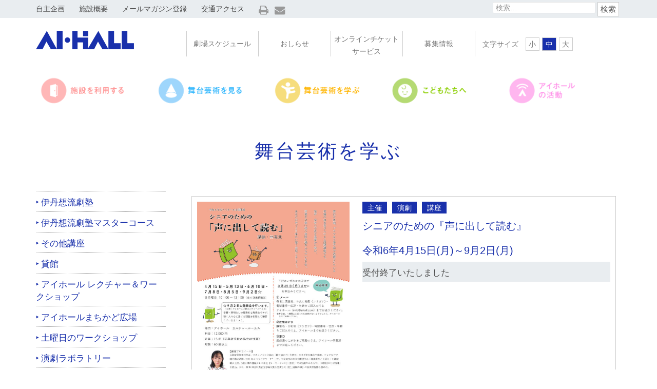

--- FILE ---
content_type: text/html; charset=UTF-8
request_url: https://www.aihall.com/r6koenidashite-ws1/
body_size: 67818
content:
<!DOCTYPE html>
<html lang="ja">
<head>
<meta charset="UTF-8">
<meta http-equiv="X-UA-Compatible" content="IE=edge">
<meta name="viewport" content="width=device-width, initial-scale=1">
<title>シニアのための『声に出して読む』令和6年4月15日(月)～9月2日(月) | ＡＩ･ＨＡＬＬ（伊丹市立演劇ホール）</title>
<link rel="stylesheet" href="https://www.aihall.com/wp-content/themes/aihall/lib/bootstrap/css/bootstrap.min.css">
<link rel="profile" href="http://gmpg.org/xfn/11">
<link rel="pingback" href="https://www.aihall.com/xmlrpc.php">
<!-- HTML5 Shim and Respond.js IE8 support of HTML5 elements and media queries -->
<!-- WARNING: Respond.js doesn't work if you view the page via file:// -->
<!--[if lt IE 9]>
<script src="https://oss.maxcdn.com/libs/html5shiv/3.7.2/html5shiv.js"></script>
<script src="https://oss.maxcdn.com/libs/respond.js/1.4.2/respond.min.js"></script>
<![endif]-->
<link rel="stylesheet" href="//maxcdn.bootstrapcdn.com/font-awesome/4.3.0/css/font-awesome.min.css">
<meta name='robots' content='max-image-preview:large' />

<script>
MathJax = {
  tex: {
    inlineMath: [['$','$'],['\\(','\\)']], 
    processEscapes: true
  },
  options: {
    ignoreHtmlClass: 'tex2jax_ignore|editor-rich-text'
  }
};

</script>
<link rel='dns-prefetch' href='//cdn.jsdelivr.net' />
<link rel='dns-prefetch' href='//fonts.googleapis.com' />
<link rel='dns-prefetch' href='//use.fontawesome.com' />
<link rel='dns-prefetch' href='//s.w.org' />
<link rel="alternate" type="application/rss+xml" title="ＡＩ･ＨＡＬＬ（伊丹市立演劇ホール） &raquo; フィード" href="https://www.aihall.com/feed/" />
<link rel="alternate" type="application/rss+xml" title="ＡＩ･ＨＡＬＬ（伊丹市立演劇ホール） &raquo; コメントフィード" href="https://www.aihall.com/comments/feed/" />
<link rel="alternate" type="application/rss+xml" title="ＡＩ･ＨＡＬＬ（伊丹市立演劇ホール） &raquo; シニアのための『声に出して読む』令和6年4月15日(月)～9月2日(月) のコメントのフィード" href="https://www.aihall.com/r6koenidashite-ws1/feed/" />
<script type="text/javascript">
window._wpemojiSettings = {"baseUrl":"https:\/\/s.w.org\/images\/core\/emoji\/13.1.0\/72x72\/","ext":".png","svgUrl":"https:\/\/s.w.org\/images\/core\/emoji\/13.1.0\/svg\/","svgExt":".svg","source":{"concatemoji":"https:\/\/www.aihall.com\/wp-includes\/js\/wp-emoji-release.min.js?ver=5.9.12"}};
/*! This file is auto-generated */
!function(e,a,t){var n,r,o,i=a.createElement("canvas"),p=i.getContext&&i.getContext("2d");function s(e,t){var a=String.fromCharCode;p.clearRect(0,0,i.width,i.height),p.fillText(a.apply(this,e),0,0);e=i.toDataURL();return p.clearRect(0,0,i.width,i.height),p.fillText(a.apply(this,t),0,0),e===i.toDataURL()}function c(e){var t=a.createElement("script");t.src=e,t.defer=t.type="text/javascript",a.getElementsByTagName("head")[0].appendChild(t)}for(o=Array("flag","emoji"),t.supports={everything:!0,everythingExceptFlag:!0},r=0;r<o.length;r++)t.supports[o[r]]=function(e){if(!p||!p.fillText)return!1;switch(p.textBaseline="top",p.font="600 32px Arial",e){case"flag":return s([127987,65039,8205,9895,65039],[127987,65039,8203,9895,65039])?!1:!s([55356,56826,55356,56819],[55356,56826,8203,55356,56819])&&!s([55356,57332,56128,56423,56128,56418,56128,56421,56128,56430,56128,56423,56128,56447],[55356,57332,8203,56128,56423,8203,56128,56418,8203,56128,56421,8203,56128,56430,8203,56128,56423,8203,56128,56447]);case"emoji":return!s([10084,65039,8205,55357,56613],[10084,65039,8203,55357,56613])}return!1}(o[r]),t.supports.everything=t.supports.everything&&t.supports[o[r]],"flag"!==o[r]&&(t.supports.everythingExceptFlag=t.supports.everythingExceptFlag&&t.supports[o[r]]);t.supports.everythingExceptFlag=t.supports.everythingExceptFlag&&!t.supports.flag,t.DOMReady=!1,t.readyCallback=function(){t.DOMReady=!0},t.supports.everything||(n=function(){t.readyCallback()},a.addEventListener?(a.addEventListener("DOMContentLoaded",n,!1),e.addEventListener("load",n,!1)):(e.attachEvent("onload",n),a.attachEvent("onreadystatechange",function(){"complete"===a.readyState&&t.readyCallback()})),(n=t.source||{}).concatemoji?c(n.concatemoji):n.wpemoji&&n.twemoji&&(c(n.twemoji),c(n.wpemoji)))}(window,document,window._wpemojiSettings);
</script>
<style type="text/css">
img.wp-smiley,
img.emoji {
	display: inline !important;
	border: none !important;
	box-shadow: none !important;
	height: 1em !important;
	width: 1em !important;
	margin: 0 0.07em !important;
	vertical-align: -0.1em !important;
	background: none !important;
	padding: 0 !important;
}
</style>
	<link rel='stylesheet' id='sbi_styles-css'  href='https://www.aihall.com/wp-content/plugins/instagram-feed/css/sbi-styles.min.css?ver=6.10.0' type='text/css' media='all' />
<link rel='stylesheet' id='front-css-css'  href='https://www.aihall.com/wp-content/plugins/fully-background-manager/assets/css/fbm_front.css?ver=5.9.12' type='text/css' media='all' />
<link rel='stylesheet' id='wp-block-library-css'  href='https://www.aihall.com/wp-includes/css/dist/block-library/style.min.css?ver=5.9.12' type='text/css' media='all' />
<style id='font-awesome-svg-styles-default-inline-css' type='text/css'>
.svg-inline--fa {
  display: inline-block;
  height: 1em;
  overflow: visible;
  vertical-align: -.125em;
}
</style>
<link rel='stylesheet' id='font-awesome-svg-styles-css'  href='https://www.aihall.com/wp-content/uploads/font-awesome/v6.7.2/css/svg-with-js.css' type='text/css' media='all' />
<style id='global-styles-inline-css' type='text/css'>
body{--wp--preset--color--black: #000000;--wp--preset--color--cyan-bluish-gray: #abb8c3;--wp--preset--color--white: #ffffff;--wp--preset--color--pale-pink: #f78da7;--wp--preset--color--vivid-red: #cf2e2e;--wp--preset--color--luminous-vivid-orange: #ff6900;--wp--preset--color--luminous-vivid-amber: #fcb900;--wp--preset--color--light-green-cyan: #7bdcb5;--wp--preset--color--vivid-green-cyan: #00d084;--wp--preset--color--pale-cyan-blue: #8ed1fc;--wp--preset--color--vivid-cyan-blue: #0693e3;--wp--preset--color--vivid-purple: #9b51e0;--wp--preset--gradient--vivid-cyan-blue-to-vivid-purple: linear-gradient(135deg,rgba(6,147,227,1) 0%,rgb(155,81,224) 100%);--wp--preset--gradient--light-green-cyan-to-vivid-green-cyan: linear-gradient(135deg,rgb(122,220,180) 0%,rgb(0,208,130) 100%);--wp--preset--gradient--luminous-vivid-amber-to-luminous-vivid-orange: linear-gradient(135deg,rgba(252,185,0,1) 0%,rgba(255,105,0,1) 100%);--wp--preset--gradient--luminous-vivid-orange-to-vivid-red: linear-gradient(135deg,rgba(255,105,0,1) 0%,rgb(207,46,46) 100%);--wp--preset--gradient--very-light-gray-to-cyan-bluish-gray: linear-gradient(135deg,rgb(238,238,238) 0%,rgb(169,184,195) 100%);--wp--preset--gradient--cool-to-warm-spectrum: linear-gradient(135deg,rgb(74,234,220) 0%,rgb(151,120,209) 20%,rgb(207,42,186) 40%,rgb(238,44,130) 60%,rgb(251,105,98) 80%,rgb(254,248,76) 100%);--wp--preset--gradient--blush-light-purple: linear-gradient(135deg,rgb(255,206,236) 0%,rgb(152,150,240) 100%);--wp--preset--gradient--blush-bordeaux: linear-gradient(135deg,rgb(254,205,165) 0%,rgb(254,45,45) 50%,rgb(107,0,62) 100%);--wp--preset--gradient--luminous-dusk: linear-gradient(135deg,rgb(255,203,112) 0%,rgb(199,81,192) 50%,rgb(65,88,208) 100%);--wp--preset--gradient--pale-ocean: linear-gradient(135deg,rgb(255,245,203) 0%,rgb(182,227,212) 50%,rgb(51,167,181) 100%);--wp--preset--gradient--electric-grass: linear-gradient(135deg,rgb(202,248,128) 0%,rgb(113,206,126) 100%);--wp--preset--gradient--midnight: linear-gradient(135deg,rgb(2,3,129) 0%,rgb(40,116,252) 100%);--wp--preset--duotone--dark-grayscale: url('#wp-duotone-dark-grayscale');--wp--preset--duotone--grayscale: url('#wp-duotone-grayscale');--wp--preset--duotone--purple-yellow: url('#wp-duotone-purple-yellow');--wp--preset--duotone--blue-red: url('#wp-duotone-blue-red');--wp--preset--duotone--midnight: url('#wp-duotone-midnight');--wp--preset--duotone--magenta-yellow: url('#wp-duotone-magenta-yellow');--wp--preset--duotone--purple-green: url('#wp-duotone-purple-green');--wp--preset--duotone--blue-orange: url('#wp-duotone-blue-orange');--wp--preset--font-size--small: 13px;--wp--preset--font-size--medium: 20px;--wp--preset--font-size--large: 36px;--wp--preset--font-size--x-large: 42px;}.has-black-color{color: var(--wp--preset--color--black) !important;}.has-cyan-bluish-gray-color{color: var(--wp--preset--color--cyan-bluish-gray) !important;}.has-white-color{color: var(--wp--preset--color--white) !important;}.has-pale-pink-color{color: var(--wp--preset--color--pale-pink) !important;}.has-vivid-red-color{color: var(--wp--preset--color--vivid-red) !important;}.has-luminous-vivid-orange-color{color: var(--wp--preset--color--luminous-vivid-orange) !important;}.has-luminous-vivid-amber-color{color: var(--wp--preset--color--luminous-vivid-amber) !important;}.has-light-green-cyan-color{color: var(--wp--preset--color--light-green-cyan) !important;}.has-vivid-green-cyan-color{color: var(--wp--preset--color--vivid-green-cyan) !important;}.has-pale-cyan-blue-color{color: var(--wp--preset--color--pale-cyan-blue) !important;}.has-vivid-cyan-blue-color{color: var(--wp--preset--color--vivid-cyan-blue) !important;}.has-vivid-purple-color{color: var(--wp--preset--color--vivid-purple) !important;}.has-black-background-color{background-color: var(--wp--preset--color--black) !important;}.has-cyan-bluish-gray-background-color{background-color: var(--wp--preset--color--cyan-bluish-gray) !important;}.has-white-background-color{background-color: var(--wp--preset--color--white) !important;}.has-pale-pink-background-color{background-color: var(--wp--preset--color--pale-pink) !important;}.has-vivid-red-background-color{background-color: var(--wp--preset--color--vivid-red) !important;}.has-luminous-vivid-orange-background-color{background-color: var(--wp--preset--color--luminous-vivid-orange) !important;}.has-luminous-vivid-amber-background-color{background-color: var(--wp--preset--color--luminous-vivid-amber) !important;}.has-light-green-cyan-background-color{background-color: var(--wp--preset--color--light-green-cyan) !important;}.has-vivid-green-cyan-background-color{background-color: var(--wp--preset--color--vivid-green-cyan) !important;}.has-pale-cyan-blue-background-color{background-color: var(--wp--preset--color--pale-cyan-blue) !important;}.has-vivid-cyan-blue-background-color{background-color: var(--wp--preset--color--vivid-cyan-blue) !important;}.has-vivid-purple-background-color{background-color: var(--wp--preset--color--vivid-purple) !important;}.has-black-border-color{border-color: var(--wp--preset--color--black) !important;}.has-cyan-bluish-gray-border-color{border-color: var(--wp--preset--color--cyan-bluish-gray) !important;}.has-white-border-color{border-color: var(--wp--preset--color--white) !important;}.has-pale-pink-border-color{border-color: var(--wp--preset--color--pale-pink) !important;}.has-vivid-red-border-color{border-color: var(--wp--preset--color--vivid-red) !important;}.has-luminous-vivid-orange-border-color{border-color: var(--wp--preset--color--luminous-vivid-orange) !important;}.has-luminous-vivid-amber-border-color{border-color: var(--wp--preset--color--luminous-vivid-amber) !important;}.has-light-green-cyan-border-color{border-color: var(--wp--preset--color--light-green-cyan) !important;}.has-vivid-green-cyan-border-color{border-color: var(--wp--preset--color--vivid-green-cyan) !important;}.has-pale-cyan-blue-border-color{border-color: var(--wp--preset--color--pale-cyan-blue) !important;}.has-vivid-cyan-blue-border-color{border-color: var(--wp--preset--color--vivid-cyan-blue) !important;}.has-vivid-purple-border-color{border-color: var(--wp--preset--color--vivid-purple) !important;}.has-vivid-cyan-blue-to-vivid-purple-gradient-background{background: var(--wp--preset--gradient--vivid-cyan-blue-to-vivid-purple) !important;}.has-light-green-cyan-to-vivid-green-cyan-gradient-background{background: var(--wp--preset--gradient--light-green-cyan-to-vivid-green-cyan) !important;}.has-luminous-vivid-amber-to-luminous-vivid-orange-gradient-background{background: var(--wp--preset--gradient--luminous-vivid-amber-to-luminous-vivid-orange) !important;}.has-luminous-vivid-orange-to-vivid-red-gradient-background{background: var(--wp--preset--gradient--luminous-vivid-orange-to-vivid-red) !important;}.has-very-light-gray-to-cyan-bluish-gray-gradient-background{background: var(--wp--preset--gradient--very-light-gray-to-cyan-bluish-gray) !important;}.has-cool-to-warm-spectrum-gradient-background{background: var(--wp--preset--gradient--cool-to-warm-spectrum) !important;}.has-blush-light-purple-gradient-background{background: var(--wp--preset--gradient--blush-light-purple) !important;}.has-blush-bordeaux-gradient-background{background: var(--wp--preset--gradient--blush-bordeaux) !important;}.has-luminous-dusk-gradient-background{background: var(--wp--preset--gradient--luminous-dusk) !important;}.has-pale-ocean-gradient-background{background: var(--wp--preset--gradient--pale-ocean) !important;}.has-electric-grass-gradient-background{background: var(--wp--preset--gradient--electric-grass) !important;}.has-midnight-gradient-background{background: var(--wp--preset--gradient--midnight) !important;}.has-small-font-size{font-size: var(--wp--preset--font-size--small) !important;}.has-medium-font-size{font-size: var(--wp--preset--font-size--medium) !important;}.has-large-font-size{font-size: var(--wp--preset--font-size--large) !important;}.has-x-large-font-size{font-size: var(--wp--preset--font-size--x-large) !important;}
</style>
<link rel='stylesheet' id='agp-core-repeater-css-css'  href='https://www.aihall.com/wp-content/plugins/agp-font-awesome-collection/assets/repeater/css/style.css?ver=5.9.12' type='text/css' media='all' />
<link rel='stylesheet' id='fac-css-css'  href='https://www.aihall.com/wp-content/plugins/agp-font-awesome-collection/assets/css/style.min.css?ver=5.9.12' type='text/css' media='all' />
<link rel='stylesheet' id='owl.carousel.style-css'  href='https://www.aihall.com/wp-content/plugins/wp-posts-carousel/owl.carousel/assets/owl.carousel.css?ver=5.9.12' type='text/css' media='all' />
<link rel='stylesheet' id='xo-slider-css'  href='https://www.aihall.com/wp-content/plugins/xo-liteslider/css/base.min.css?ver=3.8.6' type='text/css' media='all' />
<link rel='stylesheet' id='xo-swiper-css'  href='https://www.aihall.com/wp-content/plugins/xo-liteslider/assets/vendor/swiper/swiper-bundle.min.css?ver=3.8.6' type='text/css' media='all' />
<link rel='stylesheet' id='twentyfourteen-lato-css'  href='//fonts.googleapis.com/css?family=Lato%3A300%2C400%2C700%2C900%2C300italic%2C400italic%2C700italic&#038;subset=latin%2Clatin-ext' type='text/css' media='all' />
<link rel='stylesheet' id='genericons-css'  href='https://www.aihall.com/wp-content/themes/aihall/genericons/genericons.css?ver=3.0.3' type='text/css' media='all' />
<link rel='stylesheet' id='twentyfourteen-style-css'  href='https://www.aihall.com/wp-content/themes/aihall/style.css?ver=5.9.12' type='text/css' media='all' />
<!--[if lt IE 9]>
<link rel='stylesheet' id='twentyfourteen-ie-css'  href='https://www.aihall.com/wp-content/themes/aihall/css/ie.css?ver=20131205' type='text/css' media='all' />
<![endif]-->
<link rel='stylesheet' id='font-awesome-official-css'  href='https://use.fontawesome.com/releases/v6.7.2/css/all.css' type='text/css' media='all' integrity="sha384-nRgPTkuX86pH8yjPJUAFuASXQSSl2/bBUiNV47vSYpKFxHJhbcrGnmlYpYJMeD7a" crossorigin="anonymous" />
<link rel='stylesheet' id='font-awesome-official-v4shim-css'  href='https://use.fontawesome.com/releases/v6.7.2/css/v4-shims.css' type='text/css' media='all' integrity="sha384-npPMK6zwqNmU3qyCCxEcWJkLBNYxEFM1nGgSoAWuCCXqVVz0cvwKEMfyTNkOxM2N" crossorigin="anonymous" />
<!--n2css--><!--n2js--><script type='text/javascript' src='https://www.aihall.com/wp-includes/js/jquery/jquery.min.js?ver=3.6.0' id='jquery-core-js'></script>
<script type='text/javascript' src='https://www.aihall.com/wp-includes/js/jquery/jquery-migrate.min.js?ver=3.3.2' id='jquery-migrate-js'></script>
<script type='text/javascript' src='https://www.aihall.com/wp-content/plugins/agp-font-awesome-collection/assets/repeater/js/main.js?ver=5.9.12' id='agp-core-repeater-js'></script>
<script type='text/javascript' src='https://www.aihall.com/wp-content/plugins/agp-font-awesome-collection/assets/libs/jquery.mobile.min.js?ver=5.9.12' id='fac-mobile-js'></script>
<script type='text/javascript' src='https://www.aihall.com/wp-content/plugins/agp-font-awesome-collection/assets/libs/responsiveslides.min.js?ver=5.9.12' id='fac-slider-js'></script>
<script type='text/javascript' src='https://www.aihall.com/wp-content/plugins/agp-font-awesome-collection/assets/js/main.min.js?ver=5.9.12' id='fac-js'></script>
<script type='text/javascript' src='https://www.aihall.com/wp-content/plugins/wp-posts-carousel/owl.carousel/owl.carousel.js?ver=2.0.0' id='owl.carousel-js'></script>
<script type='text/javascript' src='https://www.aihall.com/wp-content/plugins/wp-posts-carousel/owl.carousel/jquery.mousewheel.min.js?ver=3.1.12' id='jquery-mousewheel-js'></script>
<link rel="https://api.w.org/" href="https://www.aihall.com/wp-json/" /><link rel="alternate" type="application/json" href="https://www.aihall.com/wp-json/wp/v2/posts/16457" /><link rel="EditURI" type="application/rsd+xml" title="RSD" href="https://www.aihall.com/xmlrpc.php?rsd" />
<link rel="wlwmanifest" type="application/wlwmanifest+xml" href="https://www.aihall.com/wp-includes/wlwmanifest.xml" /> 
<meta name="generator" content="WordPress 5.9.12" />
<link rel="canonical" href="https://www.aihall.com/r6koenidashite-ws1/" />
<link rel='shortlink' href='https://www.aihall.com/?p=16457' />
<link rel="alternate" type="application/json+oembed" href="https://www.aihall.com/wp-json/oembed/1.0/embed?url=https%3A%2F%2Fwww.aihall.com%2Fr6koenidashite-ws1%2F" />
<link rel="alternate" type="text/xml+oembed" href="https://www.aihall.com/wp-json/oembed/1.0/embed?url=https%3A%2F%2Fwww.aihall.com%2Fr6koenidashite-ws1%2F&#038;format=xml" />
<script>var wp_posts_carousel_url="https://www.aihall.com/wp-content/plugins/wp-posts-carousel/";</script><style type="text/css">.recentcomments a{display:inline !important;padding:0 !important;margin:0 !important;}</style>		<style type="text/css" id="wp-custom-css">
			postid-14758{
	background-color:pink;
}
		</style>
		<style id="sccss">/* カスタム CSS をここに入力してください */</style><link rel="stylesheet" href="https://www.aihall.com/wp-content/themes/aihall/css/print.css" media="print">
</head>
<body class="post-template-default single single-post postid-16457 single-format-standard fully-background metaslider-plugin masthead-fixed singular">
<!-- header start -->
<header>
	<nav>
	<div class="container">
		<div class="row">
			<div class="col-md-12" >
				<ul class="clearfix">
					<li><a href="https://www.aihall.com/category/plan/">自主企画</a></li>
<!--
					<li><a href="https://www.aihall.com/category/plan_report/">自主企画レポート</a></li>
-->
					<li><a href="https://www.aihall.com/introduction/">施設概要</a></li>
<!--
					<li><a href="https://www.aihall.com/director/">ディレクターより</a></li>
-->
					<li><a href="https://www.aihall.com/mailmagazine/">メールマガジン登録</a></li>
					<li><a href="https://www.aihall.com/access/">交通アクセス</a></li><br class="sp_date">
					<li class="icon">
						<a href="javascript:void(0)" onclick="window.print();return false;"><span class="fa fa-print"></span></a>&nbsp;&nbsp;
						<a href="mailto:info@aihall.com"><span class="fa fa-envelope"></span></a>
					</li>
					<li class="search_form pull-right">
<form role="search" method="get" class="search-form" action="https://www.aihall.com/">
				<label>
					<span class="screen-reader-text">検索:</span>
					<input type="search" class="search-field" placeholder="検索&hellip;" value="" name="s" />
				</label>
				<input type="submit" class="search-submit" value="検索" />
			</form>					</li>
				</ul>
			</div>
		</div>
	</div>
	</nav>
	<div class="utility_navi">
		<div class="container">
			<div class="row">
				<div class="col-md-3" >
					<h2><a href="https://www.aihall.com"><img src="https://www.aihall.com/wp-content/themes/aihall/images/logo.png" alt="AI・HALL"></a></h2>
				</div>
				<div class="col-md-9" >
					<ul class=" clearfix">
						<li class="menu1"><a href="https://www.aihall.com/schedule/">劇場スケジュール</a></li>
						<li class="menu2"><a href="https://www.aihall.com/category/news/">おしらせ</a></li>
						<li class="menu3"><a href="https://www.aihall.com/ticket/">オンラインチケットサービス</a></li>
						<li class="menu4"><a href="https://www.aihall.com/recruit_list_ws/">募集情報</a></li>
<!--
						<li><a href="https://www.aihall.com/schedule/"><img src="https://www.aihall.com/wp-content/themes/aihall/images/txt_unavi_schedule.png" alt="劇場スケジュール"></a></li>
						<li><a href="https://www.aihall.com/category/news/"><img src="https://www.aihall.com/wp-content/themes/aihall/images/txt_unavi_news.png" alt="おしらせ"></a></li>
						<li><a href="https://www.aihall.com/ticket/"><img src="https://www.aihall.com/wp-content/themes/aihall/images/txt_unavi_ticket.png" alt="取り扱い中のチケット"></a></li>
						<li><a href="https://www.aihall.com/recruit_list_ws/"><img src="https://www.aihall.com/wp-content/themes/aihall/images/txt_unavi_boshu.png" alt="募集情報"></a></li>
						<li class="char_size"><img src="https://www.aihall.com/wp-content/themes/aihall/images/txt_unavi_charsize.png" alt="文字サイズ">
-->
						<li class="char_size"><span class="text">文字サイズ</span>
<span><a href="" class="s_size">小</a><a class="selected m_size" href="">中</a><a  class="l_size"href="">大</a></span>
						</li>
					</ul>
				</div>
			</div>
		</div>
	</div>
	<div class="global_navi">
		<div class="container">
			<div class="row">
				<div class="col-md-12" >
					<ul>
						<li><a href="https://www.aihall.com/use/"><img src="https://www.aihall.com/wp-content/themes/aihall/images/gnavi_user_off.png" alt="施設を利用する"></a></li>
						<li><a href="https://www.aihall.com/category/stage/"><img src="https://www.aihall.com/wp-content/themes/aihall/images/gnavi_watch_off.png" alt="舞台芸術を見る"></a></li>
						<li><a href="https://www.aihall.com/category/workshop/"><img src="https://www.aihall.com/wp-content/themes/aihall/images/gnavi_learn_off.png" alt="舞台芸術を学ぶ"></a></li>
						<li><a href="https://www.aihall.com/children/"><img src="https://www.aihall.com/wp-content/themes/aihall/images/gnavi_child_off.png" alt="こどもたちへ"></a></li>
						<li><a href="https://www.aihall.com/resident/"><img src="https://www.aihall.com/wp-content/themes/aihall/images/gnavi_activity_off.png" alt="AI・HALLの活動"></a></li>
					</ul>
				</div>
			</div>
		</div>
	</div>
</header>
<!-- header end -->

<!-- main end -->
<div id="main" class="site-main">
	<div class="container">
		<div class="row">
			<div class="col-md-12 main_title" >
				<h1>舞台芸術を学ぶ</h1>
			</div>
		</div>
		<div class="row">
			<div class="col-md-3 sidemenu" >
				<ul>
					<li><a href="https://www.aihall.com/category/workshop/%e4%bc%8a%e4%b8%b9%e6%83%b3%e6%b5%81%e5%8a%87%e5%a1%be/">伊丹想流劇塾</a></li>
					<li><a href="https://www.aihall.com/category/workshop/%e4%bc%8a%e4%b8%b9%e6%83%b3%e6%b5%81%e5%8a%87%e5%a1%be%e3%83%9e%e3%82%b9%e3%82%bf%e3%83%bc%e3%82%b3%e3%83%bc%e3%82%b9/">伊丹想流劇塾マスターコース</a></li>
					<li><a href="https://www.aihall.com/category/workshop/%e3%81%9d%e3%81%ae%e4%bb%96%e8%ac%9b%e5%ba%a7/">その他講座</a></li>
					<li><a href="https://www.aihall.com/category/workshop/%e8%b2%b8%e9%a4%a8-workshop/">貸館</a></li>
					<li><a href="https://www.aihall.com/category/workshop/%e3%82%a2%e3%82%a4%e3%83%9b%e3%83%bc%e3%83%ab-%e3%83%ac%e3%82%af%e3%83%81%e3%83%a3%e3%83%bc%ef%bc%86%e3%83%af%e3%83%bc%e3%82%af%e3%82%b7%e3%83%a7%e3%83%83%e3%83%97/">アイホール レクチャー＆ワークショップ</a></li>
					<li><a href="https://www.aihall.com/category/workshop/%e3%82%a2%e3%82%a4%e3%83%9b%e3%83%bc%e3%83%ab%e3%81%be%e3%81%a1%e3%81%8b%e3%81%a9%e5%ba%83%e5%a0%b4/">アイホールまちかど広場</a></li>
					<li><a href="https://www.aihall.com/category/workshop/%e5%9c%9f%e6%9b%9c%e6%97%a5%e3%81%ae%e3%83%af%e3%83%bc%e3%82%af%e3%82%b7%e3%83%a7%e3%83%83%e3%83%97/">土曜日のワークショップ</a></li>
					<li><a href="https://www.aihall.com/category/workshop/%e6%bc%94%e5%8a%87%e3%83%a9%e3%83%9c%e3%83%a9%e3%83%88%e3%83%aa%e3%83%bc/">演劇ラボラトリー</a></li>
					<li><a href="https://www.aihall.com/category/workshop/%e5%a4%8f%e4%bc%91%e3%81%bf%e3%83%af%e3%83%bc%e3%82%af%e3%82%b7%e3%83%a7%e3%83%83%e3%83%97/">夏休みワークショップ</a></li>
					<li><a href="https://www.aihall.com/category/workshop/">
過去の講座					</a><ul>
	<li><a href='https://www.aihall.com/2025/?cat=19'>2025</a></li>
	<li><a href='https://www.aihall.com/2024/?cat=19'>2024</a></li>
	<li><a href='https://www.aihall.com/2023/?cat=19'>2023</a></li>
	<li><a href='https://www.aihall.com/2022/?cat=19'>2022</a></li>
	<li><a href='https://www.aihall.com/2021/?cat=19'>2021</a></li>
	<li><a href='https://www.aihall.com/2020/?cat=19'>2020</a></li>
	<li><a href='https://www.aihall.com/2019/?cat=19'>2019</a></li>
	<li><a href='https://www.aihall.com/2018/?cat=19'>2018</a></li>
	<li><a href='https://www.aihall.com/2017/?cat=19'>2017</a></li>
	<li><a href='https://www.aihall.com/2016/?cat=19'>2016</a></li>
	<li><a href='https://www.aihall.com/2015/?cat=19'>2015</a></li>
						</ul>
					</li>
				</ul>
				<p class="txt_banner"><a href="https://www.aihall.com/faq/">よくある質問</a></p>
				<p class="txt_banner"><a href="https://www.aihall.com/news_flyer/">折込情報</a></p>
				<p class="txt_banner sns"><a href="https://twitter.com/ai_hall" target="_blank">X（旧Twitter）</a></p>
				<p class="img_banner"><a href="https://www.aihall.com/category/reading/"><img src="https://www.aihall.com/wp-content/themes/aihall/images/bnr_side_yomimono.jpg" alt=""></a></p>

<div id="sb_instagram"  class="sbi sbi_mob_col_1 sbi_tab_col_2 sbi_col_1 sbi_width_resp sbi_fixed_height" style="padding-bottom: 10px; height: 200px;"	 data-feedid="*1"  data-res="auto" data-cols="1" data-colsmobile="1" data-colstablet="2" data-num="5" data-nummobile="5" data-item-padding="5"	 data-shortcode-atts="{&quot;feed&quot;:&quot;1&quot;}"  data-postid="16457" data-locatornonce="64e376fc01" data-imageaspectratio="1:1" data-sbi-flags="favorLocal">
	<div class="sb_instagram_header "   >
	<a class="sbi_header_link" target="_blank"
	   rel="nofollow noopener" href="https://www.instagram.com/ai_hall/" title="@ai_hall">
		<div class="sbi_header_text">
			<div class="sbi_header_img"  data-avatar-url="https://scontent-itm1-1.cdninstagram.com/v/t51.2885-19/10534909_1474814872834533_834530181_a.jpg?stp=dst-jpg_s206x206_tt6&amp;_nc_cat=109&amp;ccb=7-5&amp;_nc_sid=bf7eb4&amp;efg=eyJ2ZW5jb2RlX3RhZyI6InByb2ZpbGVfcGljLnd3dy4xMDgwLkMzIn0%3D&amp;_nc_ohc=kOE5PCgVMOAQ7kNvwFMq0oA&amp;_nc_oc=AdkkXa5WGmaP-2c3UuSsV_HjIIyF4NVnSH3peavucw9BUBtlxrIty2KA5U2sfMm1oZk&amp;_nc_zt=24&amp;_nc_ht=scontent-itm1-1.cdninstagram.com&amp;edm=AP4hL3IEAAAA&amp;_nc_tpa=Q5bMBQFIa9eMtFqpDzTYKJ_r4Vo0TQN4pdZsOi3H9TMLlcBNdTQvcDhDZgFPGOetqMFwjjn3bt8VVgPmBA&amp;oh=00_Afr-367XAJiJPfrAA1lAD4AOwYhyIvTaPMAsB4-xLF8KRw&amp;oe=69801C5F">
									<div class="sbi_header_img_hover"  ><svg class="sbi_new_logo fa-instagram fa-w-14" aria-hidden="true" data-fa-processed="" aria-label="Instagram" data-prefix="fab" data-icon="instagram" role="img" viewBox="0 0 448 512">
                    <path fill="currentColor" d="M224.1 141c-63.6 0-114.9 51.3-114.9 114.9s51.3 114.9 114.9 114.9S339 319.5 339 255.9 287.7 141 224.1 141zm0 189.6c-41.1 0-74.7-33.5-74.7-74.7s33.5-74.7 74.7-74.7 74.7 33.5 74.7 74.7-33.6 74.7-74.7 74.7zm146.4-194.3c0 14.9-12 26.8-26.8 26.8-14.9 0-26.8-12-26.8-26.8s12-26.8 26.8-26.8 26.8 12 26.8 26.8zm76.1 27.2c-1.7-35.9-9.9-67.7-36.2-93.9-26.2-26.2-58-34.4-93.9-36.2-37-2.1-147.9-2.1-184.9 0-35.8 1.7-67.6 9.9-93.9 36.1s-34.4 58-36.2 93.9c-2.1 37-2.1 147.9 0 184.9 1.7 35.9 9.9 67.7 36.2 93.9s58 34.4 93.9 36.2c37 2.1 147.9 2.1 184.9 0 35.9-1.7 67.7-9.9 93.9-36.2 26.2-26.2 34.4-58 36.2-93.9 2.1-37 2.1-147.8 0-184.8zM398.8 388c-7.8 19.6-22.9 34.7-42.6 42.6-29.5 11.7-99.5 9-132.1 9s-102.7 2.6-132.1-9c-19.6-7.8-34.7-22.9-42.6-42.6-11.7-29.5-9-99.5-9-132.1s-2.6-102.7 9-132.1c7.8-19.6 22.9-34.7 42.6-42.6 29.5-11.7 99.5-9 132.1-9s102.7-2.6 132.1 9c19.6 7.8 34.7 22.9 42.6 42.6 11.7 29.5 9 99.5 9 132.1s2.7 102.7-9 132.1z"></path>
                </svg></div>
					<img  src="https://www.aihall.com/wp-content/uploads/sb-instagram-feed-images/ai_hall.webp" alt="" width="50" height="50">
				
							</div>

			<div class="sbi_feedtheme_header_text">
				<h3>ai_hall</h3>
									<p class="sbi_bio">アイホール（伊丹市立演劇ホール）は、現代演劇とコンテンポラリーダンスを主軸に事業展開しています。お問い合わせ・質問などはこちらまで。info@aihall.com、電話：072-782-2000</p>
							</div>
		</div>
	</a>
</div>

	<div id="sbi_images"  style="gap: 10px;">
		<div class="sbi_item sbi_type_carousel sbi_new sbi_transition"
	id="sbi_18110148484645884" data-date="1769577554">
	<div class="sbi_photo_wrap">
		<a class="sbi_photo" href="https://www.instagram.com/p/DUCtkSHEzdm/" target="_blank" rel="noopener nofollow"
			data-full-res="https://scontent-itm1-1.cdninstagram.com/v/t51.82787-15/623388718_18525491185067758_6521402411199049871_n.jpg?stp=dst-jpg_e35_tt6&#038;_nc_cat=101&#038;ccb=7-5&#038;_nc_sid=18de74&#038;efg=eyJlZmdfdGFnIjoiQ0FST1VTRUxfSVRFTS5iZXN0X2ltYWdlX3VybGdlbi5DMyJ9&#038;_nc_ohc=BOXmGiq9Tp0Q7kNvwHr6fQC&#038;_nc_oc=AdlLaw_mKESrjkycvzvS07aGubxDdvZZsDvPdKPHL45Pj0z1Lmw7QwK8FweBo_vTscU&#038;_nc_zt=23&#038;_nc_ht=scontent-itm1-1.cdninstagram.com&#038;edm=ANo9K5cEAAAA&#038;_nc_gid=-bvKXj_EZIAjFm_VMTOAqQ&#038;oh=00_Afrgncyb6Y0KJL5_epgcZWCuFRIMWd30uPLG9-Xu2ZfVmw&#038;oe=697FEF4D"
			data-img-src-set="{&quot;d&quot;:&quot;https:\/\/scontent-itm1-1.cdninstagram.com\/v\/t51.82787-15\/623388718_18525491185067758_6521402411199049871_n.jpg?stp=dst-jpg_e35_tt6&amp;_nc_cat=101&amp;ccb=7-5&amp;_nc_sid=18de74&amp;efg=eyJlZmdfdGFnIjoiQ0FST1VTRUxfSVRFTS5iZXN0X2ltYWdlX3VybGdlbi5DMyJ9&amp;_nc_ohc=BOXmGiq9Tp0Q7kNvwHr6fQC&amp;_nc_oc=AdlLaw_mKESrjkycvzvS07aGubxDdvZZsDvPdKPHL45Pj0z1Lmw7QwK8FweBo_vTscU&amp;_nc_zt=23&amp;_nc_ht=scontent-itm1-1.cdninstagram.com&amp;edm=ANo9K5cEAAAA&amp;_nc_gid=-bvKXj_EZIAjFm_VMTOAqQ&amp;oh=00_Afrgncyb6Y0KJL5_epgcZWCuFRIMWd30uPLG9-Xu2ZfVmw&amp;oe=697FEF4D&quot;,&quot;150&quot;:&quot;https:\/\/scontent-itm1-1.cdninstagram.com\/v\/t51.82787-15\/623388718_18525491185067758_6521402411199049871_n.jpg?stp=dst-jpg_e35_tt6&amp;_nc_cat=101&amp;ccb=7-5&amp;_nc_sid=18de74&amp;efg=eyJlZmdfdGFnIjoiQ0FST1VTRUxfSVRFTS5iZXN0X2ltYWdlX3VybGdlbi5DMyJ9&amp;_nc_ohc=BOXmGiq9Tp0Q7kNvwHr6fQC&amp;_nc_oc=AdlLaw_mKESrjkycvzvS07aGubxDdvZZsDvPdKPHL45Pj0z1Lmw7QwK8FweBo_vTscU&amp;_nc_zt=23&amp;_nc_ht=scontent-itm1-1.cdninstagram.com&amp;edm=ANo9K5cEAAAA&amp;_nc_gid=-bvKXj_EZIAjFm_VMTOAqQ&amp;oh=00_Afrgncyb6Y0KJL5_epgcZWCuFRIMWd30uPLG9-Xu2ZfVmw&amp;oe=697FEF4D&quot;,&quot;320&quot;:&quot;https:\/\/scontent-itm1-1.cdninstagram.com\/v\/t51.82787-15\/623388718_18525491185067758_6521402411199049871_n.jpg?stp=dst-jpg_e35_tt6&amp;_nc_cat=101&amp;ccb=7-5&amp;_nc_sid=18de74&amp;efg=eyJlZmdfdGFnIjoiQ0FST1VTRUxfSVRFTS5iZXN0X2ltYWdlX3VybGdlbi5DMyJ9&amp;_nc_ohc=BOXmGiq9Tp0Q7kNvwHr6fQC&amp;_nc_oc=AdlLaw_mKESrjkycvzvS07aGubxDdvZZsDvPdKPHL45Pj0z1Lmw7QwK8FweBo_vTscU&amp;_nc_zt=23&amp;_nc_ht=scontent-itm1-1.cdninstagram.com&amp;edm=ANo9K5cEAAAA&amp;_nc_gid=-bvKXj_EZIAjFm_VMTOAqQ&amp;oh=00_Afrgncyb6Y0KJL5_epgcZWCuFRIMWd30uPLG9-Xu2ZfVmw&amp;oe=697FEF4D&quot;,&quot;640&quot;:&quot;https:\/\/scontent-itm1-1.cdninstagram.com\/v\/t51.82787-15\/623388718_18525491185067758_6521402411199049871_n.jpg?stp=dst-jpg_e35_tt6&amp;_nc_cat=101&amp;ccb=7-5&amp;_nc_sid=18de74&amp;efg=eyJlZmdfdGFnIjoiQ0FST1VTRUxfSVRFTS5iZXN0X2ltYWdlX3VybGdlbi5DMyJ9&amp;_nc_ohc=BOXmGiq9Tp0Q7kNvwHr6fQC&amp;_nc_oc=AdlLaw_mKESrjkycvzvS07aGubxDdvZZsDvPdKPHL45Pj0z1Lmw7QwK8FweBo_vTscU&amp;_nc_zt=23&amp;_nc_ht=scontent-itm1-1.cdninstagram.com&amp;edm=ANo9K5cEAAAA&amp;_nc_gid=-bvKXj_EZIAjFm_VMTOAqQ&amp;oh=00_Afrgncyb6Y0KJL5_epgcZWCuFRIMWd30uPLG9-Xu2ZfVmw&amp;oe=697FEF4D&quot;}">
			<span class="sbi-screenreader">1月10日(土)アイホールエンゲキブ（8回目）開催しました！
その様子をお届けします！

12月から</span>
			<svg class="svg-inline--fa fa-clone fa-w-16 sbi_lightbox_carousel_icon" aria-hidden="true" aria-label="Clone" data-fa-proƒcessed="" data-prefix="far" data-icon="clone" role="img" xmlns="http://www.w3.org/2000/svg" viewBox="0 0 512 512">
                    <path fill="currentColor" d="M464 0H144c-26.51 0-48 21.49-48 48v48H48c-26.51 0-48 21.49-48 48v320c0 26.51 21.49 48 48 48h320c26.51 0 48-21.49 48-48v-48h48c26.51 0 48-21.49 48-48V48c0-26.51-21.49-48-48-48zM362 464H54a6 6 0 0 1-6-6V150a6 6 0 0 1 6-6h42v224c0 26.51 21.49 48 48 48h224v42a6 6 0 0 1-6 6zm96-96H150a6 6 0 0 1-6-6V54a6 6 0 0 1 6-6h308a6 6 0 0 1 6 6v308a6 6 0 0 1-6 6z"></path>
                </svg>						<img src="https://www.aihall.com/wp-content/plugins/instagram-feed/img/placeholder.png" alt="1月10日(土)アイホールエンゲキブ（8回目）開催しました！
その様子をお届けします！

12月から始まった3学期。
テーマは「400字創作」です。
今回は3学期の2回目にあたりますが、引き続き400字創作に取り組みました。
前回は自分たちでイチから創作しましたが、今回は他の子が書いた作品の続きを書く「リレー創作」に挑戦しました。

12月に書いた子どもたちの台本を裏返し、誰の作品かわからない状態でそれぞれ選んでもらいました。
作品選びはみんなドキドキ😳
別の人の台本を引き継ぐという責任が重い課題に、前回以上に真剣な眼差しで取り組んでいました📝

そして今回は初めて、子どもたち自身で「台本」を読むことに‼️
役になりきろうと奮闘している子もいて、いきいきとした様子が印象的でした😀

最後には感想会を行いました。
原作者へのリスペクトを込めた気持ちを聞き、とても驚き、感心するばかりでした✨

＝＝＝＝＝

次回は、とうとうアイホールエンゲキブ最終回です。
今までの台本から子どもたち自身に演劇作品を創作してもらいます‼️

次回のアイホールエンゲキブは、最終回です。
2月28日（土）13：00～
「みんなが書いた台本を演じてみよう」

400字創作で書いた台本をさらにアレンジし、子どもたち自身で演じることに挑戦します‼️
単発受講OKです！

お申込みはアイホールホームページよりお願いします。（ @ai_hall ）" aria-hidden="true">
		</a>
	</div>
</div><div class="sbi_item sbi_type_carousel sbi_new sbi_transition"
	id="sbi_17957453382047234" data-date="1769042192">
	<div class="sbi_photo_wrap">
		<a class="sbi_photo" href="https://www.instagram.com/p/DTywckBk9s6/" target="_blank" rel="noopener nofollow"
			data-full-res="https://scontent-itm1-1.cdninstagram.com/v/t51.82787-15/619810959_18524050339067758_133928024592859964_n.jpg?stp=dst-jpg_e35_tt6&#038;_nc_cat=109&#038;ccb=7-5&#038;_nc_sid=18de74&#038;efg=eyJlZmdfdGFnIjoiQ0FST1VTRUxfSVRFTS5iZXN0X2ltYWdlX3VybGdlbi5DMyJ9&#038;_nc_ohc=vfDFZtdQo2kQ7kNvwH3BQA4&#038;_nc_oc=AdllGMd4C2ECXsf4a9hXqd2oByQyIW-zr5pDASd01uVIU4rdfus39Ebxhx8YRRGEY84&#038;_nc_zt=23&#038;_nc_ht=scontent-itm1-1.cdninstagram.com&#038;edm=ANo9K5cEAAAA&#038;_nc_gid=-bvKXj_EZIAjFm_VMTOAqQ&#038;oh=00_Afq1YT6x1Q6s2q_C_sIScsDAiU6VWftKzP0hXMYHMNzmnQ&#038;oe=697FEECC"
			data-img-src-set="{&quot;d&quot;:&quot;https:\/\/scontent-itm1-1.cdninstagram.com\/v\/t51.82787-15\/619810959_18524050339067758_133928024592859964_n.jpg?stp=dst-jpg_e35_tt6&amp;_nc_cat=109&amp;ccb=7-5&amp;_nc_sid=18de74&amp;efg=eyJlZmdfdGFnIjoiQ0FST1VTRUxfSVRFTS5iZXN0X2ltYWdlX3VybGdlbi5DMyJ9&amp;_nc_ohc=vfDFZtdQo2kQ7kNvwH3BQA4&amp;_nc_oc=AdllGMd4C2ECXsf4a9hXqd2oByQyIW-zr5pDASd01uVIU4rdfus39Ebxhx8YRRGEY84&amp;_nc_zt=23&amp;_nc_ht=scontent-itm1-1.cdninstagram.com&amp;edm=ANo9K5cEAAAA&amp;_nc_gid=-bvKXj_EZIAjFm_VMTOAqQ&amp;oh=00_Afq1YT6x1Q6s2q_C_sIScsDAiU6VWftKzP0hXMYHMNzmnQ&amp;oe=697FEECC&quot;,&quot;150&quot;:&quot;https:\/\/scontent-itm1-1.cdninstagram.com\/v\/t51.82787-15\/619810959_18524050339067758_133928024592859964_n.jpg?stp=dst-jpg_e35_tt6&amp;_nc_cat=109&amp;ccb=7-5&amp;_nc_sid=18de74&amp;efg=eyJlZmdfdGFnIjoiQ0FST1VTRUxfSVRFTS5iZXN0X2ltYWdlX3VybGdlbi5DMyJ9&amp;_nc_ohc=vfDFZtdQo2kQ7kNvwH3BQA4&amp;_nc_oc=AdllGMd4C2ECXsf4a9hXqd2oByQyIW-zr5pDASd01uVIU4rdfus39Ebxhx8YRRGEY84&amp;_nc_zt=23&amp;_nc_ht=scontent-itm1-1.cdninstagram.com&amp;edm=ANo9K5cEAAAA&amp;_nc_gid=-bvKXj_EZIAjFm_VMTOAqQ&amp;oh=00_Afq1YT6x1Q6s2q_C_sIScsDAiU6VWftKzP0hXMYHMNzmnQ&amp;oe=697FEECC&quot;,&quot;320&quot;:&quot;https:\/\/scontent-itm1-1.cdninstagram.com\/v\/t51.82787-15\/619810959_18524050339067758_133928024592859964_n.jpg?stp=dst-jpg_e35_tt6&amp;_nc_cat=109&amp;ccb=7-5&amp;_nc_sid=18de74&amp;efg=eyJlZmdfdGFnIjoiQ0FST1VTRUxfSVRFTS5iZXN0X2ltYWdlX3VybGdlbi5DMyJ9&amp;_nc_ohc=vfDFZtdQo2kQ7kNvwH3BQA4&amp;_nc_oc=AdllGMd4C2ECXsf4a9hXqd2oByQyIW-zr5pDASd01uVIU4rdfus39Ebxhx8YRRGEY84&amp;_nc_zt=23&amp;_nc_ht=scontent-itm1-1.cdninstagram.com&amp;edm=ANo9K5cEAAAA&amp;_nc_gid=-bvKXj_EZIAjFm_VMTOAqQ&amp;oh=00_Afq1YT6x1Q6s2q_C_sIScsDAiU6VWftKzP0hXMYHMNzmnQ&amp;oe=697FEECC&quot;,&quot;640&quot;:&quot;https:\/\/scontent-itm1-1.cdninstagram.com\/v\/t51.82787-15\/619810959_18524050339067758_133928024592859964_n.jpg?stp=dst-jpg_e35_tt6&amp;_nc_cat=109&amp;ccb=7-5&amp;_nc_sid=18de74&amp;efg=eyJlZmdfdGFnIjoiQ0FST1VTRUxfSVRFTS5iZXN0X2ltYWdlX3VybGdlbi5DMyJ9&amp;_nc_ohc=vfDFZtdQo2kQ7kNvwH3BQA4&amp;_nc_oc=AdllGMd4C2ECXsf4a9hXqd2oByQyIW-zr5pDASd01uVIU4rdfus39Ebxhx8YRRGEY84&amp;_nc_zt=23&amp;_nc_ht=scontent-itm1-1.cdninstagram.com&amp;edm=ANo9K5cEAAAA&amp;_nc_gid=-bvKXj_EZIAjFm_VMTOAqQ&amp;oh=00_Afq1YT6x1Q6s2q_C_sIScsDAiU6VWftKzP0hXMYHMNzmnQ&amp;oe=697FEECC&quot;}">
			<span class="sbi-screenreader">1月12日(月・祝)開催の伊丹想流劇塾第9期生読み合わせ会『オワリカラハジマル』終了いたしました。
</span>
			<svg class="svg-inline--fa fa-clone fa-w-16 sbi_lightbox_carousel_icon" aria-hidden="true" aria-label="Clone" data-fa-proƒcessed="" data-prefix="far" data-icon="clone" role="img" xmlns="http://www.w3.org/2000/svg" viewBox="0 0 512 512">
                    <path fill="currentColor" d="M464 0H144c-26.51 0-48 21.49-48 48v48H48c-26.51 0-48 21.49-48 48v320c0 26.51 21.49 48 48 48h320c26.51 0 48-21.49 48-48v-48h48c26.51 0 48-21.49 48-48V48c0-26.51-21.49-48-48-48zM362 464H54a6 6 0 0 1-6-6V150a6 6 0 0 1 6-6h42v224c0 26.51 21.49 48 48 48h224v42a6 6 0 0 1-6 6zm96-96H150a6 6 0 0 1-6-6V54a6 6 0 0 1 6-6h308a6 6 0 0 1 6 6v308a6 6 0 0 1-6 6z"></path>
                </svg>						<img src="https://www.aihall.com/wp-content/plugins/instagram-feed/img/placeholder.png" alt="1月12日(月・祝)開催の伊丹想流劇塾第9期生読み合わせ会『オワリカラハジマル』終了いたしました。
ご来場いただきました皆様、ありがとうございました。

アイホールは3月末で閉館し、伊丹想流劇塾もここで区切りとなりますが、他の伊丹市内の文化施設で戯曲講座は続けてまいります。
詳細は4月以降にお知らせとなりますので、今後ともよろしくお願いします。" aria-hidden="true">
		</a>
	</div>
</div><div class="sbi_item sbi_type_image sbi_new sbi_transition"
	id="sbi_18335519320208865" data-date="1766922149">
	<div class="sbi_photo_wrap">
		<a class="sbi_photo" href="https://www.instagram.com/p/DSzkyMfk5rX/" target="_blank" rel="noopener nofollow"
			data-full-res="https://scontent-itm1-1.cdninstagram.com/v/t51.82787-15/608276245_18520079395067758_3350481992466858940_n.jpg?stp=dst-jpg_e35_tt6&#038;_nc_cat=106&#038;ccb=7-5&#038;_nc_sid=18de74&#038;efg=eyJlZmdfdGFnIjoiRkVFRC5iZXN0X2ltYWdlX3VybGdlbi5DMyJ9&#038;_nc_ohc=ezL5o3o2jEIQ7kNvwG8khk_&#038;_nc_oc=AdmIx6LAITuNRsu8uDF_B8Oe6g4cOY7co6pJZIqVf7vngejigjaQhAryECALAnUb-Kc&#038;_nc_zt=23&#038;_nc_ht=scontent-itm1-1.cdninstagram.com&#038;edm=ANo9K5cEAAAA&#038;_nc_gid=-bvKXj_EZIAjFm_VMTOAqQ&#038;oh=00_AfoU8GUNzAWtQzfsWVTAErbXKxnpernXS-aw0akohNkcaA&#038;oe=697FF610"
			data-img-src-set="{&quot;d&quot;:&quot;https:\/\/scontent-itm1-1.cdninstagram.com\/v\/t51.82787-15\/608276245_18520079395067758_3350481992466858940_n.jpg?stp=dst-jpg_e35_tt6&amp;_nc_cat=106&amp;ccb=7-5&amp;_nc_sid=18de74&amp;efg=eyJlZmdfdGFnIjoiRkVFRC5iZXN0X2ltYWdlX3VybGdlbi5DMyJ9&amp;_nc_ohc=ezL5o3o2jEIQ7kNvwG8khk_&amp;_nc_oc=AdmIx6LAITuNRsu8uDF_B8Oe6g4cOY7co6pJZIqVf7vngejigjaQhAryECALAnUb-Kc&amp;_nc_zt=23&amp;_nc_ht=scontent-itm1-1.cdninstagram.com&amp;edm=ANo9K5cEAAAA&amp;_nc_gid=-bvKXj_EZIAjFm_VMTOAqQ&amp;oh=00_AfoU8GUNzAWtQzfsWVTAErbXKxnpernXS-aw0akohNkcaA&amp;oe=697FF610&quot;,&quot;150&quot;:&quot;https:\/\/scontent-itm1-1.cdninstagram.com\/v\/t51.82787-15\/608276245_18520079395067758_3350481992466858940_n.jpg?stp=dst-jpg_e35_tt6&amp;_nc_cat=106&amp;ccb=7-5&amp;_nc_sid=18de74&amp;efg=eyJlZmdfdGFnIjoiRkVFRC5iZXN0X2ltYWdlX3VybGdlbi5DMyJ9&amp;_nc_ohc=ezL5o3o2jEIQ7kNvwG8khk_&amp;_nc_oc=AdmIx6LAITuNRsu8uDF_B8Oe6g4cOY7co6pJZIqVf7vngejigjaQhAryECALAnUb-Kc&amp;_nc_zt=23&amp;_nc_ht=scontent-itm1-1.cdninstagram.com&amp;edm=ANo9K5cEAAAA&amp;_nc_gid=-bvKXj_EZIAjFm_VMTOAqQ&amp;oh=00_AfoU8GUNzAWtQzfsWVTAErbXKxnpernXS-aw0akohNkcaA&amp;oe=697FF610&quot;,&quot;320&quot;:&quot;https:\/\/scontent-itm1-1.cdninstagram.com\/v\/t51.82787-15\/608276245_18520079395067758_3350481992466858940_n.jpg?stp=dst-jpg_e35_tt6&amp;_nc_cat=106&amp;ccb=7-5&amp;_nc_sid=18de74&amp;efg=eyJlZmdfdGFnIjoiRkVFRC5iZXN0X2ltYWdlX3VybGdlbi5DMyJ9&amp;_nc_ohc=ezL5o3o2jEIQ7kNvwG8khk_&amp;_nc_oc=AdmIx6LAITuNRsu8uDF_B8Oe6g4cOY7co6pJZIqVf7vngejigjaQhAryECALAnUb-Kc&amp;_nc_zt=23&amp;_nc_ht=scontent-itm1-1.cdninstagram.com&amp;edm=ANo9K5cEAAAA&amp;_nc_gid=-bvKXj_EZIAjFm_VMTOAqQ&amp;oh=00_AfoU8GUNzAWtQzfsWVTAErbXKxnpernXS-aw0akohNkcaA&amp;oe=697FF610&quot;,&quot;640&quot;:&quot;https:\/\/scontent-itm1-1.cdninstagram.com\/v\/t51.82787-15\/608276245_18520079395067758_3350481992466858940_n.jpg?stp=dst-jpg_e35_tt6&amp;_nc_cat=106&amp;ccb=7-5&amp;_nc_sid=18de74&amp;efg=eyJlZmdfdGFnIjoiRkVFRC5iZXN0X2ltYWdlX3VybGdlbi5DMyJ9&amp;_nc_ohc=ezL5o3o2jEIQ7kNvwG8khk_&amp;_nc_oc=AdmIx6LAITuNRsu8uDF_B8Oe6g4cOY7co6pJZIqVf7vngejigjaQhAryECALAnUb-Kc&amp;_nc_zt=23&amp;_nc_ht=scontent-itm1-1.cdninstagram.com&amp;edm=ANo9K5cEAAAA&amp;_nc_gid=-bvKXj_EZIAjFm_VMTOAqQ&amp;oh=00_AfoU8GUNzAWtQzfsWVTAErbXKxnpernXS-aw0akohNkcaA&amp;oe=697FF610&quot;}">
			<span class="sbi-screenreader">【年末年始休館のご案内】
当館は明日12月29日(月)～1月3日(土)まで、年末年始のため休館いたし</span>
									<img src="https://www.aihall.com/wp-content/plugins/instagram-feed/img/placeholder.png" alt="【年末年始休館のご案内】
当館は明日12月29日(月)～1月3日(土)まで、年末年始のため休館いたします。

今年も1年ありがとうございました。
来年もどうぞよろしくお願いいたします。" aria-hidden="true">
		</a>
	</div>
</div><div class="sbi_item sbi_type_image sbi_new sbi_transition"
	id="sbi_18064360229207283" data-date="1766711738">
	<div class="sbi_photo_wrap">
		<a class="sbi_photo" href="https://www.instagram.com/p/DStTdOuk7Tx/" target="_blank" rel="noopener nofollow"
			data-full-res="https://scontent-itm1-1.cdninstagram.com/v/t51.82787-15/606976141_18519701212067758_8410679568679096176_n.jpg?stp=dst-jpg_e35_tt6&#038;_nc_cat=103&#038;ccb=7-5&#038;_nc_sid=18de74&#038;efg=eyJlZmdfdGFnIjoiRkVFRC5iZXN0X2ltYWdlX3VybGdlbi5DMyJ9&#038;_nc_ohc=U71ZAYv3pPEQ7kNvwH7FoHr&#038;_nc_oc=Adl--pg4lTdwpGMlB2IMHuXVPieahxWTsV09HoZh9limcU0owEEdtBgPrdJhlZYHwZg&#038;_nc_zt=23&#038;_nc_ht=scontent-itm1-1.cdninstagram.com&#038;edm=ANo9K5cEAAAA&#038;_nc_gid=-bvKXj_EZIAjFm_VMTOAqQ&#038;oh=00_AfrhjJtI1FKSkeXEguWMVS99BnpLOtttoyHJF-AEyA3ZEQ&#038;oe=697FED20"
			data-img-src-set="{&quot;d&quot;:&quot;https:\/\/scontent-itm1-1.cdninstagram.com\/v\/t51.82787-15\/606976141_18519701212067758_8410679568679096176_n.jpg?stp=dst-jpg_e35_tt6&amp;_nc_cat=103&amp;ccb=7-5&amp;_nc_sid=18de74&amp;efg=eyJlZmdfdGFnIjoiRkVFRC5iZXN0X2ltYWdlX3VybGdlbi5DMyJ9&amp;_nc_ohc=U71ZAYv3pPEQ7kNvwH7FoHr&amp;_nc_oc=Adl--pg4lTdwpGMlB2IMHuXVPieahxWTsV09HoZh9limcU0owEEdtBgPrdJhlZYHwZg&amp;_nc_zt=23&amp;_nc_ht=scontent-itm1-1.cdninstagram.com&amp;edm=ANo9K5cEAAAA&amp;_nc_gid=-bvKXj_EZIAjFm_VMTOAqQ&amp;oh=00_AfrhjJtI1FKSkeXEguWMVS99BnpLOtttoyHJF-AEyA3ZEQ&amp;oe=697FED20&quot;,&quot;150&quot;:&quot;https:\/\/scontent-itm1-1.cdninstagram.com\/v\/t51.82787-15\/606976141_18519701212067758_8410679568679096176_n.jpg?stp=dst-jpg_e35_tt6&amp;_nc_cat=103&amp;ccb=7-5&amp;_nc_sid=18de74&amp;efg=eyJlZmdfdGFnIjoiRkVFRC5iZXN0X2ltYWdlX3VybGdlbi5DMyJ9&amp;_nc_ohc=U71ZAYv3pPEQ7kNvwH7FoHr&amp;_nc_oc=Adl--pg4lTdwpGMlB2IMHuXVPieahxWTsV09HoZh9limcU0owEEdtBgPrdJhlZYHwZg&amp;_nc_zt=23&amp;_nc_ht=scontent-itm1-1.cdninstagram.com&amp;edm=ANo9K5cEAAAA&amp;_nc_gid=-bvKXj_EZIAjFm_VMTOAqQ&amp;oh=00_AfrhjJtI1FKSkeXEguWMVS99BnpLOtttoyHJF-AEyA3ZEQ&amp;oe=697FED20&quot;,&quot;320&quot;:&quot;https:\/\/scontent-itm1-1.cdninstagram.com\/v\/t51.82787-15\/606976141_18519701212067758_8410679568679096176_n.jpg?stp=dst-jpg_e35_tt6&amp;_nc_cat=103&amp;ccb=7-5&amp;_nc_sid=18de74&amp;efg=eyJlZmdfdGFnIjoiRkVFRC5iZXN0X2ltYWdlX3VybGdlbi5DMyJ9&amp;_nc_ohc=U71ZAYv3pPEQ7kNvwH7FoHr&amp;_nc_oc=Adl--pg4lTdwpGMlB2IMHuXVPieahxWTsV09HoZh9limcU0owEEdtBgPrdJhlZYHwZg&amp;_nc_zt=23&amp;_nc_ht=scontent-itm1-1.cdninstagram.com&amp;edm=ANo9K5cEAAAA&amp;_nc_gid=-bvKXj_EZIAjFm_VMTOAqQ&amp;oh=00_AfrhjJtI1FKSkeXEguWMVS99BnpLOtttoyHJF-AEyA3ZEQ&amp;oe=697FED20&quot;,&quot;640&quot;:&quot;https:\/\/scontent-itm1-1.cdninstagram.com\/v\/t51.82787-15\/606976141_18519701212067758_8410679568679096176_n.jpg?stp=dst-jpg_e35_tt6&amp;_nc_cat=103&amp;ccb=7-5&amp;_nc_sid=18de74&amp;efg=eyJlZmdfdGFnIjoiRkVFRC5iZXN0X2ltYWdlX3VybGdlbi5DMyJ9&amp;_nc_ohc=U71ZAYv3pPEQ7kNvwH7FoHr&amp;_nc_oc=Adl--pg4lTdwpGMlB2IMHuXVPieahxWTsV09HoZh9limcU0owEEdtBgPrdJhlZYHwZg&amp;_nc_zt=23&amp;_nc_ht=scontent-itm1-1.cdninstagram.com&amp;edm=ANo9K5cEAAAA&amp;_nc_gid=-bvKXj_EZIAjFm_VMTOAqQ&amp;oh=00_AfrhjJtI1FKSkeXEguWMVS99BnpLOtttoyHJF-AEyA3ZEQ&amp;oe=697FED20&quot;}">
			<span class="sbi-screenreader">【AI・HALL ARCHIVES　出逢いの劇場1988ｰ2026】
アイホールの歴史をまとめたアー</span>
									<img src="https://www.aihall.com/wp-content/plugins/instagram-feed/img/placeholder.png" alt="【AI・HALL ARCHIVES　出逢いの劇場1988ｰ2026】
アイホールの歴史をまとめたアーカイヴサイトを公開しました🆙

今回の公開は、まだ歴史の端っこでございますが、今後も随時更新してまいります。
更新情報はSNSでもお知らせいたしますので、ぜひご覧ください！

アーカイヴサイトは、instagramのハイライト【AI・HALL ARCHIVES】からアクセスください。" aria-hidden="true">
		</a>
	</div>
</div><div class="sbi_item sbi_type_image sbi_new sbi_transition"
	id="sbi_18307159828269559" data-date="1766537756">
	<div class="sbi_photo_wrap">
		<a class="sbi_photo" href="https://www.instagram.com/p/DSoHnPRE8gR/" target="_blank" rel="noopener nofollow"
			data-full-res="https://scontent-itm1-1.cdninstagram.com/v/t51.82787-15/605187621_18519352783067758_7595415122462525478_n.jpg?stp=dst-jpg_e35_tt6&#038;_nc_cat=110&#038;ccb=7-5&#038;_nc_sid=18de74&#038;efg=eyJlZmdfdGFnIjoiRkVFRC5iZXN0X2ltYWdlX3VybGdlbi5DMyJ9&#038;_nc_ohc=8388G5_mHYcQ7kNvwHP5TXu&#038;_nc_oc=Adkgzz7iySuivlQvNycaxpxIyAnXs7-1ykS5PN7ardx9xsKFwRtvP9wCAPfULlScPvs&#038;_nc_zt=23&#038;_nc_ht=scontent-itm1-1.cdninstagram.com&#038;edm=ANo9K5cEAAAA&#038;_nc_gid=-bvKXj_EZIAjFm_VMTOAqQ&#038;oh=00_AfqBgt3ikSNFuARteaR2HHPodk4ZS4OTJx4VBOvk2A1urg&#038;oe=698013B4"
			data-img-src-set="{&quot;d&quot;:&quot;https:\/\/scontent-itm1-1.cdninstagram.com\/v\/t51.82787-15\/605187621_18519352783067758_7595415122462525478_n.jpg?stp=dst-jpg_e35_tt6&amp;_nc_cat=110&amp;ccb=7-5&amp;_nc_sid=18de74&amp;efg=eyJlZmdfdGFnIjoiRkVFRC5iZXN0X2ltYWdlX3VybGdlbi5DMyJ9&amp;_nc_ohc=8388G5_mHYcQ7kNvwHP5TXu&amp;_nc_oc=Adkgzz7iySuivlQvNycaxpxIyAnXs7-1ykS5PN7ardx9xsKFwRtvP9wCAPfULlScPvs&amp;_nc_zt=23&amp;_nc_ht=scontent-itm1-1.cdninstagram.com&amp;edm=ANo9K5cEAAAA&amp;_nc_gid=-bvKXj_EZIAjFm_VMTOAqQ&amp;oh=00_AfqBgt3ikSNFuARteaR2HHPodk4ZS4OTJx4VBOvk2A1urg&amp;oe=698013B4&quot;,&quot;150&quot;:&quot;https:\/\/scontent-itm1-1.cdninstagram.com\/v\/t51.82787-15\/605187621_18519352783067758_7595415122462525478_n.jpg?stp=dst-jpg_e35_tt6&amp;_nc_cat=110&amp;ccb=7-5&amp;_nc_sid=18de74&amp;efg=eyJlZmdfdGFnIjoiRkVFRC5iZXN0X2ltYWdlX3VybGdlbi5DMyJ9&amp;_nc_ohc=8388G5_mHYcQ7kNvwHP5TXu&amp;_nc_oc=Adkgzz7iySuivlQvNycaxpxIyAnXs7-1ykS5PN7ardx9xsKFwRtvP9wCAPfULlScPvs&amp;_nc_zt=23&amp;_nc_ht=scontent-itm1-1.cdninstagram.com&amp;edm=ANo9K5cEAAAA&amp;_nc_gid=-bvKXj_EZIAjFm_VMTOAqQ&amp;oh=00_AfqBgt3ikSNFuARteaR2HHPodk4ZS4OTJx4VBOvk2A1urg&amp;oe=698013B4&quot;,&quot;320&quot;:&quot;https:\/\/scontent-itm1-1.cdninstagram.com\/v\/t51.82787-15\/605187621_18519352783067758_7595415122462525478_n.jpg?stp=dst-jpg_e35_tt6&amp;_nc_cat=110&amp;ccb=7-5&amp;_nc_sid=18de74&amp;efg=eyJlZmdfdGFnIjoiRkVFRC5iZXN0X2ltYWdlX3VybGdlbi5DMyJ9&amp;_nc_ohc=8388G5_mHYcQ7kNvwHP5TXu&amp;_nc_oc=Adkgzz7iySuivlQvNycaxpxIyAnXs7-1ykS5PN7ardx9xsKFwRtvP9wCAPfULlScPvs&amp;_nc_zt=23&amp;_nc_ht=scontent-itm1-1.cdninstagram.com&amp;edm=ANo9K5cEAAAA&amp;_nc_gid=-bvKXj_EZIAjFm_VMTOAqQ&amp;oh=00_AfqBgt3ikSNFuARteaR2HHPodk4ZS4OTJx4VBOvk2A1urg&amp;oe=698013B4&quot;,&quot;640&quot;:&quot;https:\/\/scontent-itm1-1.cdninstagram.com\/v\/t51.82787-15\/605187621_18519352783067758_7595415122462525478_n.jpg?stp=dst-jpg_e35_tt6&amp;_nc_cat=110&amp;ccb=7-5&amp;_nc_sid=18de74&amp;efg=eyJlZmdfdGFnIjoiRkVFRC5iZXN0X2ltYWdlX3VybGdlbi5DMyJ9&amp;_nc_ohc=8388G5_mHYcQ7kNvwHP5TXu&amp;_nc_oc=Adkgzz7iySuivlQvNycaxpxIyAnXs7-1ykS5PN7ardx9xsKFwRtvP9wCAPfULlScPvs&amp;_nc_zt=23&amp;_nc_ht=scontent-itm1-1.cdninstagram.com&amp;edm=ANo9K5cEAAAA&amp;_nc_gid=-bvKXj_EZIAjFm_VMTOAqQ&amp;oh=00_AfqBgt3ikSNFuARteaR2HHPodk4ZS4OTJx4VBOvk2A1urg&amp;oe=698013B4&quot;}">
			<span class="sbi-screenreader">🍄こどもえんげきぱーく🍄
2026年2月8日(日)開催！

なっ、なんと！ 今度はかむじゆうが登場☀</span>
									<img src="https://www.aihall.com/wp-content/plugins/instagram-feed/img/placeholder.png" alt="🍄こどもえんげきぱーく🍄
2026年2月8日(日)開催！

なっ、なんと！ 今度はかむじゆうが登場☀️
みんなもかいじゅう🦖になって一緒に遊びませんか？

受付開始は2026年1月10日(土)10：00～です。
どうぞお楽しみに！

詳細はアイホールホームぺージよりご確認ください。（ @ai_hall ）" aria-hidden="true">
		</a>
	</div>
</div>	</div>

	<div id="sbi_load" >

			<button class="sbi_load_btn"
			type="button" >
			<span class="sbi_btn_text" >もっと見る</span>
			<span class="sbi_loader sbi_hidden" style="background-color: rgb(255, 255, 255);" aria-hidden="true"></span>
		</button>
	
			<span class="sbi_follow_btn sbi_custom" >
			<a target="_blank"
				rel="nofollow noopener"  href="https://www.instagram.com/ai_hall/" style="background: rgb(64,139,209);">
				<svg class="svg-inline--fa fa-instagram fa-w-14" aria-hidden="true" data-fa-processed="" aria-label="Instagram" data-prefix="fab" data-icon="instagram" role="img" viewBox="0 0 448 512">
                    <path fill="currentColor" d="M224.1 141c-63.6 0-114.9 51.3-114.9 114.9s51.3 114.9 114.9 114.9S339 319.5 339 255.9 287.7 141 224.1 141zm0 189.6c-41.1 0-74.7-33.5-74.7-74.7s33.5-74.7 74.7-74.7 74.7 33.5 74.7 74.7-33.6 74.7-74.7 74.7zm146.4-194.3c0 14.9-12 26.8-26.8 26.8-14.9 0-26.8-12-26.8-26.8s12-26.8 26.8-26.8 26.8 12 26.8 26.8zm76.1 27.2c-1.7-35.9-9.9-67.7-36.2-93.9-26.2-26.2-58-34.4-93.9-36.2-37-2.1-147.9-2.1-184.9 0-35.8 1.7-67.6 9.9-93.9 36.1s-34.4 58-36.2 93.9c-2.1 37-2.1 147.9 0 184.9 1.7 35.9 9.9 67.7 36.2 93.9s58 34.4 93.9 36.2c37 2.1 147.9 2.1 184.9 0 35.9-1.7 67.7-9.9 93.9-36.2 26.2-26.2 34.4-58 36.2-93.9 2.1-37 2.1-147.8 0-184.8zM398.8 388c-7.8 19.6-22.9 34.7-42.6 42.6-29.5 11.7-99.5 9-132.1 9s-102.7 2.6-132.1-9c-19.6-7.8-34.7-22.9-42.6-42.6-11.7-29.5-9-99.5-9-132.1s-2.6-102.7 9-132.1c7.8-19.6 22.9-34.7 42.6-42.6 29.5-11.7 99.5-9 132.1-9s102.7-2.6 132.1 9c19.6 7.8 34.7 22.9 42.6 42.6 11.7 29.5 9 99.5 9 132.1s2.7 102.7-9 132.1z"></path>
                </svg>				<span>フォローする</span>
			</a>
		</span>
	
</div>
		<span class="sbi_resized_image_data" data-feed-id="*1"
		  data-resized="{&quot;18307159828269559&quot;:{&quot;id&quot;:&quot;605187621_18519352783067758_7595415122462525478_n&quot;,&quot;ratio&quot;:&quot;1.00&quot;,&quot;sizes&quot;:{&quot;full&quot;:640,&quot;low&quot;:320,&quot;thumb&quot;:150},&quot;extension&quot;:&quot;.webp&quot;},&quot;18064360229207283&quot;:{&quot;id&quot;:&quot;606976141_18519701212067758_8410679568679096176_n&quot;,&quot;ratio&quot;:&quot;1.00&quot;,&quot;sizes&quot;:{&quot;full&quot;:640,&quot;low&quot;:320,&quot;thumb&quot;:150},&quot;extension&quot;:&quot;.webp&quot;},&quot;18335519320208865&quot;:{&quot;id&quot;:&quot;608276245_18520079395067758_3350481992466858940_n&quot;,&quot;ratio&quot;:&quot;1.00&quot;,&quot;sizes&quot;:{&quot;full&quot;:640,&quot;low&quot;:320,&quot;thumb&quot;:150},&quot;extension&quot;:&quot;.webp&quot;},&quot;17957453382047234&quot;:{&quot;id&quot;:&quot;619810959_18524050339067758_133928024592859964_n&quot;,&quot;ratio&quot;:&quot;1.00&quot;,&quot;sizes&quot;:{&quot;full&quot;:640,&quot;low&quot;:320,&quot;thumb&quot;:150},&quot;extension&quot;:&quot;.webp&quot;},&quot;18110148484645884&quot;:{&quot;id&quot;:&quot;623388718_18525491185067758_6521402411199049871_n&quot;,&quot;ratio&quot;:&quot;1.00&quot;,&quot;sizes&quot;:{&quot;full&quot;:640,&quot;low&quot;:320,&quot;thumb&quot;:150},&quot;extension&quot;:&quot;.webp&quot;}}">
	</span>
	</div>

<script type="text/javascript">var sb_instagram_js_options = {"font_method":"svg","placeholder":"https:\/\/www.aihall.com\/wp-content\/plugins\/instagram-feed\/img\/placeholder.png","resized_url":"https:\/\/www.aihall.com\/wp-content\/uploads\/sb-instagram-feed-images\/","ajax_url":"https:\/\/www.aihall.com\/wp-admin\/admin-ajax.php"};</script><script type='text/javascript' src='https://www.aihall.com/wp-content/plugins/instagram-feed/js/sbi-scripts.min.js?ver=6.10.0'></script>			</div>
			<div class="col-md-9 contents ws_detail workshop_page" >
				<article class="clearfix">
					<div class="detail_inner clearfix">
					<div class="pict pull-left"><p><img width="595" height="842" src="https://www.aihall.com/wp-content/uploads/2024/02/e5e974d5b827f261911eb1954307e851.jpg" class="attachment-full size-full wp-post-image" alt="" srcset="https://www.aihall.com/wp-content/uploads/2024/02/e5e974d5b827f261911eb1954307e851.jpg 595w, https://www.aihall.com/wp-content/uploads/2024/02/e5e974d5b827f261911eb1954307e851-212x300.jpg 212w" sizes="(max-width: 595px) 100vw, 595px" /></p></div>
					<div class="pull-right summary">
					<p class="icon">
	<span><a href='https://www.aihall.com/tag/%e4%b8%bb%e5%82%ac/'>主催</a></span>
	<span><a href='https://www.aihall.com/tag/%e6%bc%94%e5%8a%87/'>演劇</a></span>
	<span><a href='https://www.aihall.com/tag/%e8%ac%9b%e5%ba%a7/'>講座</a></span>
					</p>
						<h4>シニアのための『声に出して読む』<br /><br />令和6年4月15日(月)～9月2日(月)</h4>
						<p class="date">受付終了いたしました</p>
 
						<p class="sns">
 
						</p>
					</div>
 
				</div>
 
					<div class="row body release_b">
 
						<div class="col-md-7" ><p><span style="color: #000080;"><strong>令和6年</strong></span><br />
<span style="color: #000080;"><strong>4</strong></span><span style="color: #000080;"><strong>月15日(月)</strong></span><br />
<span style="color: #000080;"><strong>5月13日(月)</strong></span><br />
<span style="color: #000080;"><strong>6月10日(月)</strong></span><br />
<span style="color: #000080;"><strong>7月8日(月)<br />
8月5日(月)<br />
9月2日(月)☆</strong></span><br />
<span style="color: #000080;">各回10:00～13:00　≪全6回連続講座≫<br />
☆9月2日(月)発表会を行います。</span></p>
<hr />
<p><a href="https://www.aihall.com/wp-content/uploads/2022/07/DSC_0115-scaled.jpg"><img loading="lazy" class="alignnone size-medium wp-image-14320" src="https://www.aihall.com/wp-content/uploads/2022/07/DSC_0115-300x200.jpg" alt="" width="300" height="200" srcset="https://www.aihall.com/wp-content/uploads/2022/07/DSC_0115-300x200.jpg 300w, https://www.aihall.com/wp-content/uploads/2022/07/DSC_0115-1024x683.jpg 1024w, https://www.aihall.com/wp-content/uploads/2022/07/DSC_0115-768x512.jpg 768w, https://www.aihall.com/wp-content/uploads/2022/07/DSC_0115-1536x1024.jpg 1536w, https://www.aihall.com/wp-content/uploads/2022/07/DSC_0115-2048x1365.jpg 2048w" sizes="(max-width: 300px) 100vw, 300px" /></a></p>
<p>舞台や映画、テレビ、ドラマなど多方面で活躍する俳優の林英世さんによるシニア向けの朗読講座です。<br />
発音・発声の基礎を学び、言葉や文章の持つ意味を理解し、読み込むことで声と表現は見違えるほど変わります。<br />
あなたの声を通して、作品世界を味わい深く表現しませんか。</p>
<p>今回は、講座の最終回となる9月2日(月)にカルチャールームAにて、発表会を予定しております。音響・照明なしの簡易的な発表会ですが、聴く人の心に届く朗読を目指して練習していきましょう。</p>
<hr />
<p><strong>会場／</strong><br />
アイホール　カルチャールームA（2階）</p>
<p><strong>対象／<br />
</strong>60歳以上</p>
<p><strong>定員／</strong><br />
15名※応募者多数の場合は抽選</p>
<p><strong>受講料／</strong><br />
<strong>全6回一括納入</strong>：12,000円<br />
※初回時納入。一旦納入した受講料は返金できません。ご了承ください。</p>
<hr />
<p><strong>企画／</strong>伊丹市立演劇ホール<br />
<strong>主催／</strong>公益財団法人いたみ文化・スポーツ財団、伊丹市<br />
<img loading="lazy" class="" src="https://www.aihall.com/wp-content/uploads/2024/02/5d471f3e209c70f6148fb99963e0c264.png" alt="" width="76" height="80" /></p></div>
						<div class="col-md-5 info" >
 
							<h4>講師</h4>
							<p><strong>林英世（はやし・ひでよ）</strong><br />
大阪府岸和田市出身。同志社大学の学生劇団を経て、マキノノゾミ主宰の「劇団M.O.P」に入団。さまざまな舞台や映画、テレビなどで精力的に活動。2001年よりライフワークとして、古今東西の名作を朗読する「林英世ひとり語り」を継続的に上演。NHK朝の連続テレビ小説『カーネーション』(2011)では出演のみならず、「岸和田ことば指導」を担当。また、第35回吉川栄治文学新人賞を受賞した和田竜『村上海賊の娘』の泉州弁監修も務めた。大阪芸術大学舞台芸術学科講師。<br />
<主な出演作>舞台『イフィゲーニエ』（清流劇場）、映画『パッチギ』、ドラマ『芋たこなんきん』、『純と愛』など。</p>
 
							<h4>申込方法・お問い合わせ</h4>
							<p>申し込み方法／<br />
「お名前(ふりがな)・ご住所・電話番号・年齢」を、下記①～③いずれかの方法で申し込み<br />
①メール：<a href="mailto:info@aihall.com">info@aihall.com</a><br />
②往復はがき　(※3月25日必着)<br />
③返信用はがきを持参のうえ来館。<br />
※メールの場合は、件名を「声に出して読む」としてください。<br />
※メールでお申し込み後、1週間以上経ってもアイホールから確認メールが届かない場合は、ご連絡ください。<br />
<br />
お申込み・お問い合わせ／<br />
アイホール<br />
　〒664-0846　伊丹市伊丹2-4-1<br />
　シニアのための「声に出して読む」係<br />
<br />
　TEL：072-782-2000<br />
　メール：<a href="mailto:info@aihall.com">info@aihall.com</a></p>
 
						</div>
 
					</div>
				</article>
			</div>
		</div>

</div><!-- #main -->

<footer>
	<nav>
	<div class="container">
		<div class="row">
			<div class="col-md-12" >


				<p><a href="https://www.aihall.com">HOME</a>
<span>/</span><a href="https://www.aihall.com/category/workshop/">舞台芸術を学ぶ</a></p>
			</div>
		</div>
	</div>
	</nav>
	<div class="footer_inner">
		<div class="container">
			<div class="row">
				<div class="col-md-12" >
					<p class="text-center"><a href="https://www.aihall.com"><img src="https://www.aihall.com/wp-content/themes/aihall/images/logo_footer.png" alt="アイホール"></a><br><br>〒664-0846 兵庫県伊丹市伊丹2丁目4番1号　　TEL：072-782-2000<br>開館時間／9:00～22:00　休館日／火曜、年末年始(12月29日～翌年1月3日)</p>
				</div>
			</div>
			<div class="row">
				<div class="col-md-12" >
					<div class="clearfix">
						<ul>
							<li><a href="https://www.aihall.com/use/">施設を利用する</a></li>
							<li><a href="https://www.aihall.com/category/stage/">舞台芸術を見る</a></li>
							<li><a href="https://www.aihall.com/category/workshop/">舞台芸術を学ぶ</a></li>
							<li><a href="https://www.aihall.com/children/">こどもたちへ</a></li>
							<li><a href="https://www.aihall.com/resident/">アイホールの活動</a></li>
						</ul>
						<ul>
							<li><a href="https://www.aihall.com/schedule/">劇場スケジュール</a></li>
							<li><a href="https://www.aihall.com/category/news/">おしらせ</a></li>
							<li><a href="https://www.aihall.com/ticket/">オンラインチケットサービス</a></li>
							<li><a href="https://www.aihall.com/recruit_list_ws/">募集情報</a></li>
						</ul>
						<ul>
							<li><a href="https://www.aihall.com/category/reading/">アイホール・アーカイブス</a></li>
							<li><a href="https://instagram.com/ai_hall/" target="_blank">アイホールのようす</a></li>
						</ul>
						<ul>
							<li><a href="https://www.aihall.com/category/plan/">自主企画</a></li>
<!--
							<li><a href="https://www.aihall.com/category/plan_report/">自主企画レポート</a></li>
-->
							<li><a href="https://www.aihall.com/introduction/">施設概要</a></li>
<!--
							<li><a href="https://www.aihall.com/director/">ディレクターより</a></li>
-->
							<li><a href="https://www.aihall.com/mailmagazine/">メールマガジン登録</a></li>
							<li><a href="https://www.aihall.com/access/">交通アクセス</a></li>
						</ul>
						<ul>
							<li><a href="https://www.aihall.com/faq/">よくある質問</a></li>
							<li><a href="https://www.aihall.com/link/">リンク</a></li>
							<li><a href="https://www.aihall.com/sitemap/">サイトマップ</a></li>
						</ul>
					</div>
				</div>
			</div>
			<div class="row">
				<div class="col-md-12 sns_icon" >
					<p class="text-center"><a href="https://twitter.com/ai_hall" target="_blank"><span class="fa fa-twitter-square"></span></a><!--&nbsp;&nbsp;&nbsp;&nbsp;<a href="" target="_blank"><span class="fa fa-facebook-square"></span></a>--></p>
				</div>
			</div>
			<div class="row">
				<div class="col-md-12" >
<!--
					<p class="text-center relation_org"><a href="https://www.aihall.com"><img src="https://www.aihall.com/wp-content/themes/aihall/images/logo_footer02.png" alt="アイホール"></a><a href="https://www.aihall.com"><img src="https://www.aihall.com/wp-content/themes/aihall/images/logo_footer03.png" alt="アイホール"></a><a href="https://www.aihall.com"><img src="https://www.aihall.com/wp-content/themes/aihall/images/logo_footer04.png" alt="アイホール"></a></p>
-->
					<p class="text-center relation_org"><a href="http://itami-cs.or.jp" target="_blank"><img src="https://www.aihall.com/wp-content/themes/aihall/images/logo_zaidan.png" alt="いたみ文化・スポーツ財団"></a></p>

				</div>
			</div>
			<div class="row">
				<div class="col-md-12" >
					<p class="text-center">Copyright (C) アイホール ALL Rights Reserved</p>
				</div>
			</div>
		</div>
	</div>
</footer>
<!-- Instagram Feed JS -->
<script type="text/javascript">
var sbiajaxurl = "https://www.aihall.com/wp-admin/admin-ajax.php";
</script>
<link rel='stylesheet' id='fac-fa-css'  href='https://www.aihall.com/wp-content/plugins/agp-font-awesome-collection/vendor/agp/agp-fontawesome/css/font-awesome.min.css?ver=5.9.12' type='text/css' media='all' />
<script type='text/javascript' src='//cdn.jsdelivr.net/npm/mathjax@4/tex-chtml.js?ver=5.9.12' id='mathjax-js'></script>
<script type='text/javascript' src='https://www.aihall.com/wp-includes/js/jquery/ui/effect.min.js?ver=1.13.1' id='jquery-effects-core-js'></script>
<script type='text/javascript' src='https://www.aihall.com/wp-includes/js/comment-reply.min.js?ver=5.9.12' id='comment-reply-js'></script>
<script type='text/javascript' src='https://www.aihall.com/wp-content/themes/aihall/js/functions.js?ver=20150315' id='twentyfourteen-script-js'></script>

<!-- Include all compiled plugins (below), or include individual files as needed -->
<!-- jQuery (necessary for Bootstrap's JavaScript plugins) -->
<script src="https://ajax.googleapis.com/ajax/libs/jquery/1.11.2/jquery.min.js"></script>
<script src="https://www.aihall.com/wp-content/themes/aihall/lib/bootstrap/js/bootstrap.min.js"></script>
<script type="text/javascript">
$(function() {
	$('a[href*=#]:not([href=#])').click(function() {
		if (location.pathname.replace(/^\//,'') == this.pathname.replace(/^\//,'') && location.hostname == this.hostname) {
			var target = $(this.hash);
			target = target.length ? target : $('[name=' + this.hash.slice(1) +']');
			if (target.length) {
				$('html,body').animate({
					scrollTop: target.offset().top
				}, 500);
				return false;
			}
		}
	});
});
</script>
<script type="text/javascript">
$(".char_size a").on("click",function(){
	if($(this).hasClass("s_size")){
		$("html").css({
			"font-size":"15px"
		})
	}else if($(this).hasClass("m_size")){
		$("html").css({
			"font-size":"17px"
		})

	}else if($(this).hasClass("l_size")){
		$("html").css({
			"font-size":"19px"
		})
	}
	$(this).parent().find("a").removeClass("selected");
	$(this).addClass("selected");
	return false;
})

//サイドメニューを下に
if(window.innerWidth < 768){
	var sideObj = $(".col-md-3.sidemenu");
	sideObj.appendTo(sideObj.parent());
}
</script>
<script>
  (function(i,s,o,g,r,a,m){i['GoogleAnalyticsObject']=r;i[r]=i[r]||function(){
  (i[r].q=i[r].q||[]).push(arguments)},i[r].l=1*new Date();a=s.createElement(o),
  m=s.getElementsByTagName(o)[0];a.async=1;a.src=g;m.parentNode.insertBefore(a,m)
  })(window,document,'script','//www.google-analytics.com/analytics.js','ga');

  ga('create', 'UA-64757124-1', 'auto');
  ga('send', 'pageview');

</script>
	</body>
</html>

--- FILE ---
content_type: text/css
request_url: https://www.aihall.com/wp-content/themes/aihall/css/print.css
body_size: 267
content:
a[href]:after {
	content: "" !important;
}
abbr[title]:after {
	content: "" !important;
}
#flexslider_basic,
header,
footer{
	display:none;
}
.sidemenu{
	padding:0;
	width:25%;
	float:left;
}
.contents{
	float:right;
	width:74%;
}
.col-md-12.contents{
	width:100%;
}
.masthead-fixed .site-main {
	margin-bottom: 0;
}
#main {
	padding-top: 10px;
}


--- FILE ---
content_type: text/plain
request_url: https://www.google-analytics.com/j/collect?v=1&_v=j102&a=179009087&t=pageview&_s=1&dl=https%3A%2F%2Fwww.aihall.com%2Fr6koenidashite-ws1%2F&ul=en-us%40posix&dt=%E3%82%B7%E3%83%8B%E3%82%A2%E3%81%AE%E3%81%9F%E3%82%81%E3%81%AE%E3%80%8E%E5%A3%B0%E3%81%AB%E5%87%BA%E3%81%97%E3%81%A6%E8%AA%AD%E3%82%80%E3%80%8F%E4%BB%A4%E5%92%8C6%E5%B9%B44%E6%9C%8815%E6%97%A5(%E6%9C%88)%EF%BD%9E9%E6%9C%882%E6%97%A5(%E6%9C%88)%20%7C%20%EF%BC%A1%EF%BC%A9%EF%BD%A5%EF%BC%A8%EF%BC%A1%EF%BC%AC%EF%BC%AC%EF%BC%88%E4%BC%8A%E4%B8%B9%E5%B8%82%E7%AB%8B%E6%BC%94%E5%8A%87%E3%83%9B%E3%83%BC%E3%83%AB%EF%BC%89&sr=1280x720&vp=1280x720&_u=IEBAAEABAAAAACAAI~&jid=1796238736&gjid=304490727&cid=887410784.1769622537&tid=UA-64757124-1&_gid=557566005.1769622537&_r=1&_slc=1&z=1647806012
body_size: -450
content:
2,cG-TE4TF0HHJY